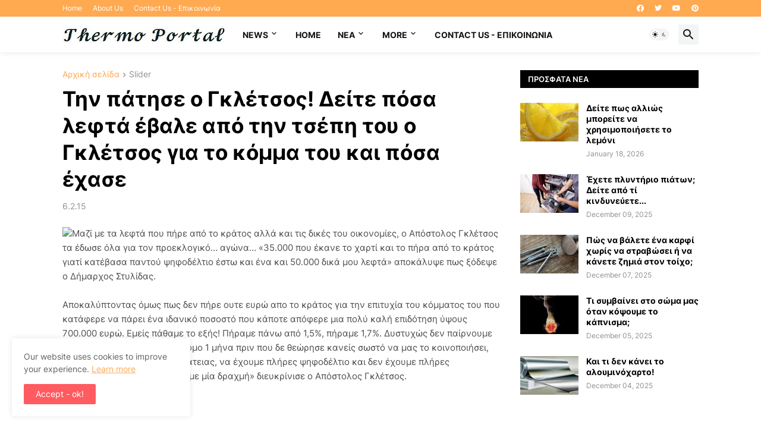

--- FILE ---
content_type: text/html; charset=utf-8
request_url: https://www.google.com/recaptcha/api2/aframe
body_size: 267
content:
<!DOCTYPE HTML><html><head><meta http-equiv="content-type" content="text/html; charset=UTF-8"></head><body><script nonce="kr3b5FlT1gSilN8qInyBJA">/** Anti-fraud and anti-abuse applications only. See google.com/recaptcha */ try{var clients={'sodar':'https://pagead2.googlesyndication.com/pagead/sodar?'};window.addEventListener("message",function(a){try{if(a.source===window.parent){var b=JSON.parse(a.data);var c=clients[b['id']];if(c){var d=document.createElement('img');d.src=c+b['params']+'&rc='+(localStorage.getItem("rc::a")?sessionStorage.getItem("rc::b"):"");window.document.body.appendChild(d);sessionStorage.setItem("rc::e",parseInt(sessionStorage.getItem("rc::e")||0)+1);localStorage.setItem("rc::h",'1769324845218');}}}catch(b){}});window.parent.postMessage("_grecaptcha_ready", "*");}catch(b){}</script></body></html>